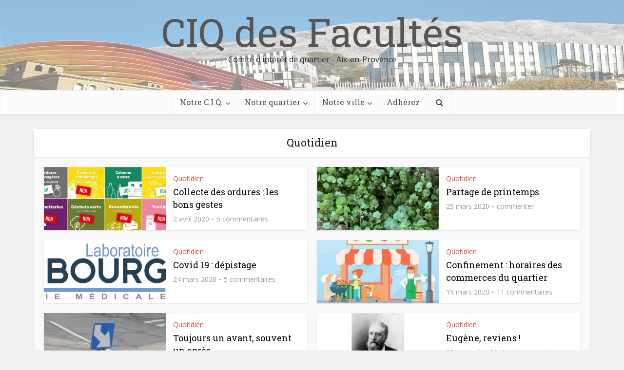

--- FILE ---
content_type: text/html; charset=UTF-8
request_url: https://www.ciqdesfacultes.com/category/quotidien/page/2/
body_size: 17787
content:
<!DOCTYPE html>
<html lang="fr-FR" class="no-js no-svg">

<head>

<meta http-equiv="Content-Type" content="text/html; charset=UTF-8" />
<meta name="viewport" content="user-scalable=yes, width=device-width, initial-scale=1.0, maximum-scale=1, minimum-scale=1">
<link rel="profile" href="https://gmpg.org/xfn/11" />

<title>Quotidien &#8211; Page 2 &#8211; CIQ des Facultés</title>
<meta name='robots' content='max-image-preview:large' />
	<style>img:is([sizes="auto" i], [sizes^="auto," i]) { contain-intrinsic-size: 3000px 1500px }</style>
	<link rel='dns-prefetch' href='//secure.gravatar.com' />
<link rel='dns-prefetch' href='//www.ciqdesfacultes.com' />
<link rel='dns-prefetch' href='//stats.wp.com' />
<link rel='dns-prefetch' href='//fonts.googleapis.com' />
<link rel='dns-prefetch' href='//v0.wordpress.com' />
<link rel='dns-prefetch' href='//c0.wp.com' />
<link rel="alternate" type="application/rss+xml" title="CIQ des Facultés &raquo; Flux" href="https://www.ciqdesfacultes.com/feed/" />
<link rel="alternate" type="application/rss+xml" title="CIQ des Facultés &raquo; Flux des commentaires" href="https://www.ciqdesfacultes.com/comments/feed/" />
<link rel="alternate" type="application/rss+xml" title="CIQ des Facultés &raquo; Flux de la catégorie Quotidien" href="https://www.ciqdesfacultes.com/category/quotidien/feed/" />
<script type="text/javascript">
/* <![CDATA[ */
window._wpemojiSettings = {"baseUrl":"https:\/\/s.w.org\/images\/core\/emoji\/16.0.1\/72x72\/","ext":".png","svgUrl":"https:\/\/s.w.org\/images\/core\/emoji\/16.0.1\/svg\/","svgExt":".svg","source":{"wpemoji":"https:\/\/www.ciqdesfacultes.com\/wp-includes\/js\/wp-emoji.js?ver=6.8.3","twemoji":"https:\/\/www.ciqdesfacultes.com\/wp-includes\/js\/twemoji.js?ver=6.8.3"}};
/**
 * @output wp-includes/js/wp-emoji-loader.js
 */

/**
 * Emoji Settings as exported in PHP via _print_emoji_detection_script().
 * @typedef WPEmojiSettings
 * @type {object}
 * @property {?object} source
 * @property {?string} source.concatemoji
 * @property {?string} source.twemoji
 * @property {?string} source.wpemoji
 * @property {?boolean} DOMReady
 * @property {?Function} readyCallback
 */

/**
 * Support tests.
 * @typedef SupportTests
 * @type {object}
 * @property {?boolean} flag
 * @property {?boolean} emoji
 */

/**
 * IIFE to detect emoji support and load Twemoji if needed.
 *
 * @param {Window} window
 * @param {Document} document
 * @param {WPEmojiSettings} settings
 */
( function wpEmojiLoader( window, document, settings ) {
	if ( typeof Promise === 'undefined' ) {
		return;
	}

	var sessionStorageKey = 'wpEmojiSettingsSupports';
	var tests = [ 'flag', 'emoji' ];

	/**
	 * Checks whether the browser supports offloading to a Worker.
	 *
	 * @since 6.3.0
	 *
	 * @private
	 *
	 * @returns {boolean}
	 */
	function supportsWorkerOffloading() {
		return (
			typeof Worker !== 'undefined' &&
			typeof OffscreenCanvas !== 'undefined' &&
			typeof URL !== 'undefined' &&
			URL.createObjectURL &&
			typeof Blob !== 'undefined'
		);
	}

	/**
	 * @typedef SessionSupportTests
	 * @type {object}
	 * @property {number} timestamp
	 * @property {SupportTests} supportTests
	 */

	/**
	 * Get support tests from session.
	 *
	 * @since 6.3.0
	 *
	 * @private
	 *
	 * @returns {?SupportTests} Support tests, or null if not set or older than 1 week.
	 */
	function getSessionSupportTests() {
		try {
			/** @type {SessionSupportTests} */
			var item = JSON.parse(
				sessionStorage.getItem( sessionStorageKey )
			);
			if (
				typeof item === 'object' &&
				typeof item.timestamp === 'number' &&
				new Date().valueOf() < item.timestamp + 604800 && // Note: Number is a week in seconds.
				typeof item.supportTests === 'object'
			) {
				return item.supportTests;
			}
		} catch ( e ) {}
		return null;
	}

	/**
	 * Persist the supports in session storage.
	 *
	 * @since 6.3.0
	 *
	 * @private
	 *
	 * @param {SupportTests} supportTests Support tests.
	 */
	function setSessionSupportTests( supportTests ) {
		try {
			/** @type {SessionSupportTests} */
			var item = {
				supportTests: supportTests,
				timestamp: new Date().valueOf()
			};

			sessionStorage.setItem(
				sessionStorageKey,
				JSON.stringify( item )
			);
		} catch ( e ) {}
	}

	/**
	 * Checks if two sets of Emoji characters render the same visually.
	 *
	 * This is used to determine if the browser is rendering an emoji with multiple data points
	 * correctly. set1 is the emoji in the correct form, using a zero-width joiner. set2 is the emoji
	 * in the incorrect form, using a zero-width space. If the two sets render the same, then the browser
	 * does not support the emoji correctly.
	 *
	 * This function may be serialized to run in a Worker. Therefore, it cannot refer to variables from the containing
	 * scope. Everything must be passed by parameters.
	 *
	 * @since 4.9.0
	 *
	 * @private
	 *
	 * @param {CanvasRenderingContext2D} context 2D Context.
	 * @param {string} set1 Set of Emoji to test.
	 * @param {string} set2 Set of Emoji to test.
	 *
	 * @return {boolean} True if the two sets render the same.
	 */
	function emojiSetsRenderIdentically( context, set1, set2 ) {
		// Cleanup from previous test.
		context.clearRect( 0, 0, context.canvas.width, context.canvas.height );
		context.fillText( set1, 0, 0 );
		var rendered1 = new Uint32Array(
			context.getImageData(
				0,
				0,
				context.canvas.width,
				context.canvas.height
			).data
		);

		// Cleanup from previous test.
		context.clearRect( 0, 0, context.canvas.width, context.canvas.height );
		context.fillText( set2, 0, 0 );
		var rendered2 = new Uint32Array(
			context.getImageData(
				0,
				0,
				context.canvas.width,
				context.canvas.height
			).data
		);

		return rendered1.every( function ( rendered2Data, index ) {
			return rendered2Data === rendered2[ index ];
		} );
	}

	/**
	 * Checks if the center point of a single emoji is empty.
	 *
	 * This is used to determine if the browser is rendering an emoji with a single data point
	 * correctly. The center point of an incorrectly rendered emoji will be empty. A correctly
	 * rendered emoji will have a non-zero value at the center point.
	 *
	 * This function may be serialized to run in a Worker. Therefore, it cannot refer to variables from the containing
	 * scope. Everything must be passed by parameters.
	 *
	 * @since 6.8.2
	 *
	 * @private
	 *
	 * @param {CanvasRenderingContext2D} context 2D Context.
	 * @param {string} emoji Emoji to test.
	 *
	 * @return {boolean} True if the center point is empty.
	 */
	function emojiRendersEmptyCenterPoint( context, emoji ) {
		// Cleanup from previous test.
		context.clearRect( 0, 0, context.canvas.width, context.canvas.height );
		context.fillText( emoji, 0, 0 );

		// Test if the center point (16, 16) is empty (0,0,0,0).
		var centerPoint = context.getImageData(16, 16, 1, 1);
		for ( var i = 0; i < centerPoint.data.length; i++ ) {
			if ( centerPoint.data[ i ] !== 0 ) {
				// Stop checking the moment it's known not to be empty.
				return false;
			}
		}

		return true;
	}

	/**
	 * Determines if the browser properly renders Emoji that Twemoji can supplement.
	 *
	 * This function may be serialized to run in a Worker. Therefore, it cannot refer to variables from the containing
	 * scope. Everything must be passed by parameters.
	 *
	 * @since 4.2.0
	 *
	 * @private
	 *
	 * @param {CanvasRenderingContext2D} context 2D Context.
	 * @param {string} type Whether to test for support of "flag" or "emoji".
	 * @param {Function} emojiSetsRenderIdentically Reference to emojiSetsRenderIdentically function, needed due to minification.
	 * @param {Function} emojiRendersEmptyCenterPoint Reference to emojiRendersEmptyCenterPoint function, needed due to minification.
	 *
	 * @return {boolean} True if the browser can render emoji, false if it cannot.
	 */
	function browserSupportsEmoji( context, type, emojiSetsRenderIdentically, emojiRendersEmptyCenterPoint ) {
		var isIdentical;

		switch ( type ) {
			case 'flag':
				/*
				 * Test for Transgender flag compatibility. Added in Unicode 13.
				 *
				 * To test for support, we try to render it, and compare the rendering to how it would look if
				 * the browser doesn't render it correctly (white flag emoji + transgender symbol).
				 */
				isIdentical = emojiSetsRenderIdentically(
					context,
					'\uD83C\uDFF3\uFE0F\u200D\u26A7\uFE0F', // as a zero-width joiner sequence
					'\uD83C\uDFF3\uFE0F\u200B\u26A7\uFE0F' // separated by a zero-width space
				);

				if ( isIdentical ) {
					return false;
				}

				/*
				 * Test for Sark flag compatibility. This is the least supported of the letter locale flags,
				 * so gives us an easy test for full support.
				 *
				 * To test for support, we try to render it, and compare the rendering to how it would look if
				 * the browser doesn't render it correctly ([C] + [Q]).
				 */
				isIdentical = emojiSetsRenderIdentically(
					context,
					'\uD83C\uDDE8\uD83C\uDDF6', // as the sequence of two code points
					'\uD83C\uDDE8\u200B\uD83C\uDDF6' // as the two code points separated by a zero-width space
				);

				if ( isIdentical ) {
					return false;
				}

				/*
				 * Test for English flag compatibility. England is a country in the United Kingdom, it
				 * does not have a two letter locale code but rather a five letter sub-division code.
				 *
				 * To test for support, we try to render it, and compare the rendering to how it would look if
				 * the browser doesn't render it correctly (black flag emoji + [G] + [B] + [E] + [N] + [G]).
				 */
				isIdentical = emojiSetsRenderIdentically(
					context,
					// as the flag sequence
					'\uD83C\uDFF4\uDB40\uDC67\uDB40\uDC62\uDB40\uDC65\uDB40\uDC6E\uDB40\uDC67\uDB40\uDC7F',
					// with each code point separated by a zero-width space
					'\uD83C\uDFF4\u200B\uDB40\uDC67\u200B\uDB40\uDC62\u200B\uDB40\uDC65\u200B\uDB40\uDC6E\u200B\uDB40\uDC67\u200B\uDB40\uDC7F'
				);

				return ! isIdentical;
			case 'emoji':
				/*
				 * Does Emoji 16.0 cause the browser to go splat?
				 *
				 * To test for Emoji 16.0 support, try to render a new emoji: Splatter.
				 *
				 * The splatter emoji is a single code point emoji. Testing for browser support
				 * required testing the center point of the emoji to see if it is empty.
				 *
				 * 0xD83E 0xDEDF (\uD83E\uDEDF) == 🫟 Splatter.
				 *
				 * When updating this test, please ensure that the emoji is either a single code point
				 * or switch to using the emojiSetsRenderIdentically function and testing with a zero-width
				 * joiner vs a zero-width space.
				 */
				var notSupported = emojiRendersEmptyCenterPoint( context, '\uD83E\uDEDF' );
				return ! notSupported;
		}

		return false;
	}

	/**
	 * Checks emoji support tests.
	 *
	 * This function may be serialized to run in a Worker. Therefore, it cannot refer to variables from the containing
	 * scope. Everything must be passed by parameters.
	 *
	 * @since 6.3.0
	 *
	 * @private
	 *
	 * @param {string[]} tests Tests.
	 * @param {Function} browserSupportsEmoji Reference to browserSupportsEmoji function, needed due to minification.
	 * @param {Function} emojiSetsRenderIdentically Reference to emojiSetsRenderIdentically function, needed due to minification.
	 * @param {Function} emojiRendersEmptyCenterPoint Reference to emojiRendersEmptyCenterPoint function, needed due to minification.
	 *
	 * @return {SupportTests} Support tests.
	 */
	function testEmojiSupports( tests, browserSupportsEmoji, emojiSetsRenderIdentically, emojiRendersEmptyCenterPoint ) {
		var canvas;
		if (
			typeof WorkerGlobalScope !== 'undefined' &&
			self instanceof WorkerGlobalScope
		) {
			canvas = new OffscreenCanvas( 300, 150 ); // Dimensions are default for HTMLCanvasElement.
		} else {
			canvas = document.createElement( 'canvas' );
		}

		var context = canvas.getContext( '2d', { willReadFrequently: true } );

		/*
		 * Chrome on OS X added native emoji rendering in M41. Unfortunately,
		 * it doesn't work when the font is bolder than 500 weight. So, we
		 * check for bold rendering support to avoid invisible emoji in Chrome.
		 */
		context.textBaseline = 'top';
		context.font = '600 32px Arial';

		var supports = {};
		tests.forEach( function ( test ) {
			supports[ test ] = browserSupportsEmoji( context, test, emojiSetsRenderIdentically, emojiRendersEmptyCenterPoint );
		} );
		return supports;
	}

	/**
	 * Adds a script to the head of the document.
	 *
	 * @ignore
	 *
	 * @since 4.2.0
	 *
	 * @param {string} src The url where the script is located.
	 *
	 * @return {void}
	 */
	function addScript( src ) {
		var script = document.createElement( 'script' );
		script.src = src;
		script.defer = true;
		document.head.appendChild( script );
	}

	settings.supports = {
		everything: true,
		everythingExceptFlag: true
	};

	// Create a promise for DOMContentLoaded since the worker logic may finish after the event has fired.
	var domReadyPromise = new Promise( function ( resolve ) {
		document.addEventListener( 'DOMContentLoaded', resolve, {
			once: true
		} );
	} );

	// Obtain the emoji support from the browser, asynchronously when possible.
	new Promise( function ( resolve ) {
		var supportTests = getSessionSupportTests();
		if ( supportTests ) {
			resolve( supportTests );
			return;
		}

		if ( supportsWorkerOffloading() ) {
			try {
				// Note that the functions are being passed as arguments due to minification.
				var workerScript =
					'postMessage(' +
					testEmojiSupports.toString() +
					'(' +
					[
						JSON.stringify( tests ),
						browserSupportsEmoji.toString(),
						emojiSetsRenderIdentically.toString(),
						emojiRendersEmptyCenterPoint.toString()
					].join( ',' ) +
					'));';
				var blob = new Blob( [ workerScript ], {
					type: 'text/javascript'
				} );
				var worker = new Worker( URL.createObjectURL( blob ), { name: 'wpTestEmojiSupports' } );
				worker.onmessage = function ( event ) {
					supportTests = event.data;
					setSessionSupportTests( supportTests );
					worker.terminate();
					resolve( supportTests );
				};
				return;
			} catch ( e ) {}
		}

		supportTests = testEmojiSupports( tests, browserSupportsEmoji, emojiSetsRenderIdentically, emojiRendersEmptyCenterPoint );
		setSessionSupportTests( supportTests );
		resolve( supportTests );
	} )
		// Once the browser emoji support has been obtained from the session, finalize the settings.
		.then( function ( supportTests ) {
			/*
			 * Tests the browser support for flag emojis and other emojis, and adjusts the
			 * support settings accordingly.
			 */
			for ( var test in supportTests ) {
				settings.supports[ test ] = supportTests[ test ];

				settings.supports.everything =
					settings.supports.everything && settings.supports[ test ];

				if ( 'flag' !== test ) {
					settings.supports.everythingExceptFlag =
						settings.supports.everythingExceptFlag &&
						settings.supports[ test ];
				}
			}

			settings.supports.everythingExceptFlag =
				settings.supports.everythingExceptFlag &&
				! settings.supports.flag;

			// Sets DOMReady to false and assigns a ready function to settings.
			settings.DOMReady = false;
			settings.readyCallback = function () {
				settings.DOMReady = true;
			};
		} )
		.then( function () {
			return domReadyPromise;
		} )
		.then( function () {
			// When the browser can not render everything we need to load a polyfill.
			if ( ! settings.supports.everything ) {
				settings.readyCallback();

				var src = settings.source || {};

				if ( src.concatemoji ) {
					addScript( src.concatemoji );
				} else if ( src.wpemoji && src.twemoji ) {
					addScript( src.twemoji );
					addScript( src.wpemoji );
				}
			}
		} );
} )( window, document, window._wpemojiSettings );

/* ]]> */
</script>
<style id='wp-emoji-styles-inline-css' type='text/css'>

	img.wp-smiley, img.emoji {
		display: inline !important;
		border: none !important;
		box-shadow: none !important;
		height: 1em !important;
		width: 1em !important;
		margin: 0 0.07em !important;
		vertical-align: -0.1em !important;
		background: none !important;
		padding: 0 !important;
	}
</style>
<link rel='stylesheet' id='wp-block-library-css' href='https://c0.wp.com/c/6.8.3/wp-includes/css/dist/block-library/style.css' type='text/css' media='all' />
<style id='wp-block-library-inline-css' type='text/css'>
.has-text-align-justify{text-align:justify;}
</style>
<style id='classic-theme-styles-inline-css' type='text/css'>
/**
 * These rules are needed for backwards compatibility.
 * They should match the button element rules in the base theme.json file.
 */
.wp-block-button__link {
	color: #ffffff;
	background-color: #32373c;
	border-radius: 9999px; /* 100% causes an oval, but any explicit but really high value retains the pill shape. */

	/* This needs a low specificity so it won't override the rules from the button element if defined in theme.json. */
	box-shadow: none;
	text-decoration: none;

	/* The extra 2px are added to size solids the same as the outline versions.*/
	padding: calc(0.667em + 2px) calc(1.333em + 2px);

	font-size: 1.125em;
}

.wp-block-file__button {
	background: #32373c;
	color: #ffffff;
	text-decoration: none;
}

</style>
<link rel='stylesheet' id='mediaelement-css' href='https://c0.wp.com/c/6.8.3/wp-includes/js/mediaelement/mediaelementplayer-legacy.min.css' type='text/css' media='all' />
<link rel='stylesheet' id='wp-mediaelement-css' href='https://c0.wp.com/c/6.8.3/wp-includes/js/mediaelement/wp-mediaelement.css' type='text/css' media='all' />
<style id='global-styles-inline-css' type='text/css'>
:root{--wp--preset--aspect-ratio--square: 1;--wp--preset--aspect-ratio--4-3: 4/3;--wp--preset--aspect-ratio--3-4: 3/4;--wp--preset--aspect-ratio--3-2: 3/2;--wp--preset--aspect-ratio--2-3: 2/3;--wp--preset--aspect-ratio--16-9: 16/9;--wp--preset--aspect-ratio--9-16: 9/16;--wp--preset--color--black: #000000;--wp--preset--color--cyan-bluish-gray: #abb8c3;--wp--preset--color--white: #ffffff;--wp--preset--color--pale-pink: #f78da7;--wp--preset--color--vivid-red: #cf2e2e;--wp--preset--color--luminous-vivid-orange: #ff6900;--wp--preset--color--luminous-vivid-amber: #fcb900;--wp--preset--color--light-green-cyan: #7bdcb5;--wp--preset--color--vivid-green-cyan: #00d084;--wp--preset--color--pale-cyan-blue: #8ed1fc;--wp--preset--color--vivid-cyan-blue: #0693e3;--wp--preset--color--vivid-purple: #9b51e0;--wp--preset--color--vce-acc: #cf4d35;--wp--preset--color--vce-meta: #9b9b9b;--wp--preset--color--vce-txt: #444444;--wp--preset--color--vce-bg: #ffffff;--wp--preset--color--vce-cat-0: ;--wp--preset--color--vce-cat-46: #ca85ca;--wp--preset--color--vce-cat-41: #ca85ca;--wp--preset--color--vce-cat-43: #61c436;--wp--preset--color--vce-cat-44: #f4b23f;--wp--preset--color--vce-cat-40: #46c49c;--wp--preset--color--vce-cat-47: #607ec7;--wp--preset--color--vce-cat-42: #607ec7;--wp--preset--color--vce-cat-49: #f4b23f;--wp--preset--gradient--vivid-cyan-blue-to-vivid-purple: linear-gradient(135deg,rgba(6,147,227,1) 0%,rgb(155,81,224) 100%);--wp--preset--gradient--light-green-cyan-to-vivid-green-cyan: linear-gradient(135deg,rgb(122,220,180) 0%,rgb(0,208,130) 100%);--wp--preset--gradient--luminous-vivid-amber-to-luminous-vivid-orange: linear-gradient(135deg,rgba(252,185,0,1) 0%,rgba(255,105,0,1) 100%);--wp--preset--gradient--luminous-vivid-orange-to-vivid-red: linear-gradient(135deg,rgba(255,105,0,1) 0%,rgb(207,46,46) 100%);--wp--preset--gradient--very-light-gray-to-cyan-bluish-gray: linear-gradient(135deg,rgb(238,238,238) 0%,rgb(169,184,195) 100%);--wp--preset--gradient--cool-to-warm-spectrum: linear-gradient(135deg,rgb(74,234,220) 0%,rgb(151,120,209) 20%,rgb(207,42,186) 40%,rgb(238,44,130) 60%,rgb(251,105,98) 80%,rgb(254,248,76) 100%);--wp--preset--gradient--blush-light-purple: linear-gradient(135deg,rgb(255,206,236) 0%,rgb(152,150,240) 100%);--wp--preset--gradient--blush-bordeaux: linear-gradient(135deg,rgb(254,205,165) 0%,rgb(254,45,45) 50%,rgb(107,0,62) 100%);--wp--preset--gradient--luminous-dusk: linear-gradient(135deg,rgb(255,203,112) 0%,rgb(199,81,192) 50%,rgb(65,88,208) 100%);--wp--preset--gradient--pale-ocean: linear-gradient(135deg,rgb(255,245,203) 0%,rgb(182,227,212) 50%,rgb(51,167,181) 100%);--wp--preset--gradient--electric-grass: linear-gradient(135deg,rgb(202,248,128) 0%,rgb(113,206,126) 100%);--wp--preset--gradient--midnight: linear-gradient(135deg,rgb(2,3,129) 0%,rgb(40,116,252) 100%);--wp--preset--font-size--small: 13px;--wp--preset--font-size--medium: 20px;--wp--preset--font-size--large: 21px;--wp--preset--font-size--x-large: 42px;--wp--preset--font-size--normal: 16px;--wp--preset--font-size--huge: 28px;--wp--preset--spacing--20: 0.44rem;--wp--preset--spacing--30: 0.67rem;--wp--preset--spacing--40: 1rem;--wp--preset--spacing--50: 1.5rem;--wp--preset--spacing--60: 2.25rem;--wp--preset--spacing--70: 3.38rem;--wp--preset--spacing--80: 5.06rem;--wp--preset--shadow--natural: 6px 6px 9px rgba(0, 0, 0, 0.2);--wp--preset--shadow--deep: 12px 12px 50px rgba(0, 0, 0, 0.4);--wp--preset--shadow--sharp: 6px 6px 0px rgba(0, 0, 0, 0.2);--wp--preset--shadow--outlined: 6px 6px 0px -3px rgba(255, 255, 255, 1), 6px 6px rgba(0, 0, 0, 1);--wp--preset--shadow--crisp: 6px 6px 0px rgba(0, 0, 0, 1);}:where(.is-layout-flex){gap: 0.5em;}:where(.is-layout-grid){gap: 0.5em;}body .is-layout-flex{display: flex;}.is-layout-flex{flex-wrap: wrap;align-items: center;}.is-layout-flex > :is(*, div){margin: 0;}body .is-layout-grid{display: grid;}.is-layout-grid > :is(*, div){margin: 0;}:where(.wp-block-columns.is-layout-flex){gap: 2em;}:where(.wp-block-columns.is-layout-grid){gap: 2em;}:where(.wp-block-post-template.is-layout-flex){gap: 1.25em;}:where(.wp-block-post-template.is-layout-grid){gap: 1.25em;}.has-black-color{color: var(--wp--preset--color--black) !important;}.has-cyan-bluish-gray-color{color: var(--wp--preset--color--cyan-bluish-gray) !important;}.has-white-color{color: var(--wp--preset--color--white) !important;}.has-pale-pink-color{color: var(--wp--preset--color--pale-pink) !important;}.has-vivid-red-color{color: var(--wp--preset--color--vivid-red) !important;}.has-luminous-vivid-orange-color{color: var(--wp--preset--color--luminous-vivid-orange) !important;}.has-luminous-vivid-amber-color{color: var(--wp--preset--color--luminous-vivid-amber) !important;}.has-light-green-cyan-color{color: var(--wp--preset--color--light-green-cyan) !important;}.has-vivid-green-cyan-color{color: var(--wp--preset--color--vivid-green-cyan) !important;}.has-pale-cyan-blue-color{color: var(--wp--preset--color--pale-cyan-blue) !important;}.has-vivid-cyan-blue-color{color: var(--wp--preset--color--vivid-cyan-blue) !important;}.has-vivid-purple-color{color: var(--wp--preset--color--vivid-purple) !important;}.has-black-background-color{background-color: var(--wp--preset--color--black) !important;}.has-cyan-bluish-gray-background-color{background-color: var(--wp--preset--color--cyan-bluish-gray) !important;}.has-white-background-color{background-color: var(--wp--preset--color--white) !important;}.has-pale-pink-background-color{background-color: var(--wp--preset--color--pale-pink) !important;}.has-vivid-red-background-color{background-color: var(--wp--preset--color--vivid-red) !important;}.has-luminous-vivid-orange-background-color{background-color: var(--wp--preset--color--luminous-vivid-orange) !important;}.has-luminous-vivid-amber-background-color{background-color: var(--wp--preset--color--luminous-vivid-amber) !important;}.has-light-green-cyan-background-color{background-color: var(--wp--preset--color--light-green-cyan) !important;}.has-vivid-green-cyan-background-color{background-color: var(--wp--preset--color--vivid-green-cyan) !important;}.has-pale-cyan-blue-background-color{background-color: var(--wp--preset--color--pale-cyan-blue) !important;}.has-vivid-cyan-blue-background-color{background-color: var(--wp--preset--color--vivid-cyan-blue) !important;}.has-vivid-purple-background-color{background-color: var(--wp--preset--color--vivid-purple) !important;}.has-black-border-color{border-color: var(--wp--preset--color--black) !important;}.has-cyan-bluish-gray-border-color{border-color: var(--wp--preset--color--cyan-bluish-gray) !important;}.has-white-border-color{border-color: var(--wp--preset--color--white) !important;}.has-pale-pink-border-color{border-color: var(--wp--preset--color--pale-pink) !important;}.has-vivid-red-border-color{border-color: var(--wp--preset--color--vivid-red) !important;}.has-luminous-vivid-orange-border-color{border-color: var(--wp--preset--color--luminous-vivid-orange) !important;}.has-luminous-vivid-amber-border-color{border-color: var(--wp--preset--color--luminous-vivid-amber) !important;}.has-light-green-cyan-border-color{border-color: var(--wp--preset--color--light-green-cyan) !important;}.has-vivid-green-cyan-border-color{border-color: var(--wp--preset--color--vivid-green-cyan) !important;}.has-pale-cyan-blue-border-color{border-color: var(--wp--preset--color--pale-cyan-blue) !important;}.has-vivid-cyan-blue-border-color{border-color: var(--wp--preset--color--vivid-cyan-blue) !important;}.has-vivid-purple-border-color{border-color: var(--wp--preset--color--vivid-purple) !important;}.has-vivid-cyan-blue-to-vivid-purple-gradient-background{background: var(--wp--preset--gradient--vivid-cyan-blue-to-vivid-purple) !important;}.has-light-green-cyan-to-vivid-green-cyan-gradient-background{background: var(--wp--preset--gradient--light-green-cyan-to-vivid-green-cyan) !important;}.has-luminous-vivid-amber-to-luminous-vivid-orange-gradient-background{background: var(--wp--preset--gradient--luminous-vivid-amber-to-luminous-vivid-orange) !important;}.has-luminous-vivid-orange-to-vivid-red-gradient-background{background: var(--wp--preset--gradient--luminous-vivid-orange-to-vivid-red) !important;}.has-very-light-gray-to-cyan-bluish-gray-gradient-background{background: var(--wp--preset--gradient--very-light-gray-to-cyan-bluish-gray) !important;}.has-cool-to-warm-spectrum-gradient-background{background: var(--wp--preset--gradient--cool-to-warm-spectrum) !important;}.has-blush-light-purple-gradient-background{background: var(--wp--preset--gradient--blush-light-purple) !important;}.has-blush-bordeaux-gradient-background{background: var(--wp--preset--gradient--blush-bordeaux) !important;}.has-luminous-dusk-gradient-background{background: var(--wp--preset--gradient--luminous-dusk) !important;}.has-pale-ocean-gradient-background{background: var(--wp--preset--gradient--pale-ocean) !important;}.has-electric-grass-gradient-background{background: var(--wp--preset--gradient--electric-grass) !important;}.has-midnight-gradient-background{background: var(--wp--preset--gradient--midnight) !important;}.has-small-font-size{font-size: var(--wp--preset--font-size--small) !important;}.has-medium-font-size{font-size: var(--wp--preset--font-size--medium) !important;}.has-large-font-size{font-size: var(--wp--preset--font-size--large) !important;}.has-x-large-font-size{font-size: var(--wp--preset--font-size--x-large) !important;}
:where(.wp-block-post-template.is-layout-flex){gap: 1.25em;}:where(.wp-block-post-template.is-layout-grid){gap: 1.25em;}
:where(.wp-block-columns.is-layout-flex){gap: 2em;}:where(.wp-block-columns.is-layout-grid){gap: 2em;}
:root :where(.wp-block-pullquote){font-size: 1.5em;line-height: 1.6;}
</style>
<link rel='stylesheet' id='vce-fonts-css' href='https://fonts.googleapis.com/css2?family=Open%20Sans:wght@400&#038;family=Roboto%20Slab:wght@400' type='text/css' media='all' />
<link rel='stylesheet' id='vce-style-css' href='https://www.ciqdesfacultes.com/wp-content/themes/voice/assets/css/min.css?ver=3.0.2' type='text/css' media='all' />
<style id='vce-style-inline-css' type='text/css'>
body, button, input, select, textarea {font-size: 1.6rem;}.vce-single .entry-headline p{font-size: 2.2rem;}.main-navigation a{font-size: 1.6rem;}.sidebar .widget-title{font-size: 1.8rem;}.sidebar .widget, .vce-lay-c .entry-content, .vce-lay-h .entry-content {font-size: 1.4rem;}.vce-featured-link-article{font-size: 5.2rem;}.vce-featured-grid-big.vce-featured-grid .vce-featured-link-article{font-size: 3.4rem;}.vce-featured-grid .vce-featured-link-article{font-size: 2.2rem;}h1 { font-size: 4.5rem; }h2 { font-size: 4.0rem; }h3 { font-size: 3.5rem; }h4 { font-size: 2.5rem; }h5 { font-size: 2.0rem; }h6 { font-size: 1.8rem; }.comment-reply-title, .main-box-title{font-size: 2.2rem;}h1.entry-title{font-size: 4.5rem;}.vce-lay-a .entry-title a{font-size: 3.4rem;}.vce-lay-b .entry-title{font-size: 2.4rem;}.vce-lay-c .entry-title, .vce-sid-none .vce-lay-c .entry-title{font-size: 2.2rem;}.vce-lay-d .entry-title{font-size: 1.5rem;}.vce-lay-e .entry-title{font-size: 1.4rem;}.vce-lay-f .entry-title{font-size: 1.4rem;}.vce-lay-g .entry-title a, .vce-lay-g .entry-title a:hover{font-size: 3.0rem;}.vce-lay-h .entry-title{font-size: 2.4rem;}.entry-meta div,.entry-meta div a,.vce-lay-g .meta-item,.vce-lay-c .meta-item{font-size: 1.4rem;}.vce-lay-d .meta-category a,.vce-lay-d .entry-meta div,.vce-lay-d .entry-meta div a,.vce-lay-e .entry-meta div,.vce-lay-e .entry-meta div a,.vce-lay-e .fn,.vce-lay-e .meta-item{font-size: 1.3rem;}body {background-color:#f0f0f0;}body,.mks_author_widget h3,.site-description,.meta-category a,textarea {font-family: 'Open Sans';font-weight: 400;}h1,h2,h3,h4,h5,h6,blockquote,.vce-post-link,.site-title,.site-title a,.main-box-title,.comment-reply-title,.entry-title a,.vce-single .entry-headline p,.vce-prev-next-link,.author-title,.mks_pullquote,.widget_rss ul li .rsswidget,#bbpress-forums .bbp-forum-title,#bbpress-forums .bbp-topic-permalink {font-family: 'Roboto Slab';font-weight: 400;}.main-navigation a,.sidr a{font-family: 'Roboto Slab';font-weight: 400;}.vce-single .entry-content,.vce-single .entry-headline,.vce-single .entry-footer,.vce-share-bar {width: 760px;}.vce-lay-a .lay-a-content{width: 760px;max-width: 760px;}.vce-page .entry-content,.vce-page .entry-title-page {width: 760px;}.vce-sid-none .vce-single .entry-content,.vce-sid-none .vce-single .entry-headline,.vce-sid-none .vce-single .entry-footer {width: 900px;}.vce-sid-none .vce-page .entry-content,.vce-sid-none .vce-page .entry-title-page,.error404 .entry-content {width: 900px;max-width: 900px;}body, button, input, select, textarea{color: #444444;}h1,h2,h3,h4,h5,h6,.entry-title a,.prev-next-nav a,#bbpress-forums .bbp-forum-title, #bbpress-forums .bbp-topic-permalink,.woocommerce ul.products li.product .price .amount{color: #000000;}a,.entry-title a:hover,.vce-prev-next-link:hover,.vce-author-links a:hover,.required,.error404 h4,.prev-next-nav a:hover,#bbpress-forums .bbp-forum-title:hover, #bbpress-forums .bbp-topic-permalink:hover,.woocommerce ul.products li.product h3:hover,.woocommerce ul.products li.product h3:hover mark,.main-box-title a:hover{color: #cf4d35;}.vce-square,.vce-main-content .mejs-controls .mejs-time-rail .mejs-time-current,button,input[type="button"],input[type="reset"],input[type="submit"],.vce-button,.pagination-wapper a,#vce-pagination .next.page-numbers,#vce-pagination .prev.page-numbers,#vce-pagination .page-numbers,#vce-pagination .page-numbers.current,.vce-link-pages a,#vce-pagination a,.vce-load-more a,.vce-slider-pagination .owl-nav > div,.vce-mega-menu-posts-wrap .owl-nav > div,.comment-reply-link:hover,.vce-featured-section a,.vce-lay-g .vce-featured-info .meta-category a,.vce-404-menu a,.vce-post.sticky .meta-image:before,#vce-pagination .page-numbers:hover,#bbpress-forums .bbp-pagination .current,#bbpress-forums .bbp-pagination a:hover,.woocommerce #respond input#submit,.woocommerce a.button,.woocommerce button.button,.woocommerce input.button,.woocommerce ul.products li.product .added_to_cart,.woocommerce #respond input#submit:hover,.woocommerce a.button:hover,.woocommerce button.button:hover,.woocommerce input.button:hover,.woocommerce ul.products li.product .added_to_cart:hover,.woocommerce #respond input#submit.alt,.woocommerce a.button.alt,.woocommerce button.button.alt,.woocommerce input.button.alt,.woocommerce #respond input#submit.alt:hover, .woocommerce a.button.alt:hover, .woocommerce button.button.alt:hover, .woocommerce input.button.alt:hover,.woocommerce span.onsale,.woocommerce .widget_price_filter .ui-slider .ui-slider-range,.woocommerce .widget_price_filter .ui-slider .ui-slider-handle,.comments-holder .navigation .page-numbers.current,.vce-lay-a .vce-read-more:hover,.vce-lay-c .vce-read-more:hover,body div.wpforms-container-full .wpforms-form input[type=submit], body div.wpforms-container-full .wpforms-form button[type=submit], body div.wpforms-container-full .wpforms-form .wpforms-page-button,body div.wpforms-container-full .wpforms-form input[type=submit]:hover, body div.wpforms-container-full .wpforms-form button[type=submit]:hover, body div.wpforms-container-full .wpforms-form .wpforms-page-button:hover,.wp-block-search__button {background-color: #cf4d35;}#vce-pagination .page-numbers,.comments-holder .navigation .page-numbers{background: transparent;color: #cf4d35;border: 1px solid #cf4d35;}.comments-holder .navigation .page-numbers:hover{background: #cf4d35;border: 1px solid #cf4d35;}.bbp-pagination-links a{background: transparent;color: #cf4d35;border: 1px solid #cf4d35 !important;}#vce-pagination .page-numbers.current,.bbp-pagination-links span.current,.comments-holder .navigation .page-numbers.current{border: 1px solid #cf4d35;}.widget_categories .cat-item:before,.widget_categories .cat-item .count{background: #cf4d35;}.comment-reply-link,.vce-lay-a .vce-read-more,.vce-lay-c .vce-read-more{border: 1px solid #cf4d35;}.entry-meta div,.entry-meta-count,.entry-meta div a,.comment-metadata a,.meta-category span,.meta-author-wrapped,.wp-caption .wp-caption-text,.widget_rss .rss-date,.sidebar cite,.site-footer cite,.sidebar .vce-post-list .entry-meta div,.sidebar .vce-post-list .entry-meta div a,.sidebar .vce-post-list .fn,.sidebar .vce-post-list .fn a,.site-footer .vce-post-list .entry-meta div,.site-footer .vce-post-list .entry-meta div a,.site-footer .vce-post-list .fn,.site-footer .vce-post-list .fn a,#bbpress-forums .bbp-topic-started-by,#bbpress-forums .bbp-topic-started-in,#bbpress-forums .bbp-forum-info .bbp-forum-content,#bbpress-forums p.bbp-topic-meta,span.bbp-admin-links a,.bbp-reply-post-date,#bbpress-forums li.bbp-header,#bbpress-forums li.bbp-footer,.woocommerce .woocommerce-result-count,.woocommerce .product_meta{color: #9b9b9b;}.main-box-title, .comment-reply-title, .main-box-head{background: #ffffff;color: #232323;}.main-box-title a{color: #232323;}.sidebar .widget .widget-title a{color: #232323;}.main-box,.comment-respond,.prev-next-nav{background: #f9f9f9;}.vce-post,ul.comment-list > li.comment,.main-box-single,.ie8 .vce-single,#disqus_thread,.vce-author-card,.vce-author-card .vce-content-outside,.mks-bredcrumbs-container,ul.comment-list > li.pingback{background: #ffffff;}.mks_tabs.horizontal .mks_tab_nav_item.active{border-bottom: 1px solid #ffffff;}.mks_tabs.horizontal .mks_tab_item,.mks_tabs.vertical .mks_tab_nav_item.active,.mks_tabs.horizontal .mks_tab_nav_item.active{background: #ffffff;}.mks_tabs.vertical .mks_tab_nav_item.active{border-right: 1px solid #ffffff;}#vce-pagination,.vce-slider-pagination .owl-controls,.vce-content-outside,.comments-holder .navigation{background: #f3f3f3;}.sidebar .widget-title{background: #ffffff;color: #232323;}.sidebar .widget{background: #f9f9f9;}.sidebar .widget,.sidebar .widget li a,.sidebar .mks_author_widget h3 a,.sidebar .mks_author_widget h3,.sidebar .vce-search-form .vce-search-input,.sidebar .vce-search-form .vce-search-input:focus{color: #444444;}.sidebar .widget li a:hover,.sidebar .widget a,.widget_nav_menu li.menu-item-has-children:hover:after,.widget_pages li.page_item_has_children:hover:after{color: #cf4d35;}.sidebar .tagcloud a {border: 1px solid #cf4d35;}.sidebar .mks_author_link,.sidebar .tagcloud a:hover,.sidebar .mks_themeforest_widget .more,.sidebar button,.sidebar input[type="button"],.sidebar input[type="reset"],.sidebar input[type="submit"],.sidebar .vce-button,.sidebar .bbp_widget_login .button{background-color: #cf4d35;}.sidebar .mks_author_widget .mks_autor_link_wrap,.sidebar .mks_themeforest_widget .mks_read_more,.widget .meks-instagram-follow-link {background: #f3f3f3;}.sidebar #wp-calendar caption,.sidebar .recentcomments,.sidebar .post-date,.sidebar #wp-calendar tbody{color: rgba(68,68,68,0.7);}.site-footer{background: #373941;}.site-footer .widget-title{color: #ffffff;}.site-footer,.site-footer .widget,.site-footer .widget li a,.site-footer .mks_author_widget h3 a,.site-footer .mks_author_widget h3,.site-footer .vce-search-form .vce-search-input,.site-footer .vce-search-form .vce-search-input:focus{color: #f9f9f9;}.site-footer .widget li a:hover,.site-footer .widget a,.site-info a{color: #cf4d35;}.site-footer .tagcloud a {border: 1px solid #cf4d35;}.site-footer .mks_author_link,.site-footer .mks_themeforest_widget .more,.site-footer button,.site-footer input[type="button"],.site-footer input[type="reset"],.site-footer input[type="submit"],.site-footer .vce-button,.site-footer .tagcloud a:hover{background-color: #cf4d35;}.site-footer #wp-calendar caption,.site-footer .recentcomments,.site-footer .post-date,.site-footer #wp-calendar tbody,.site-footer .site-info{color: rgba(249,249,249,0.7);}.top-header,.top-nav-menu li .sub-menu{background: #3a3a3a;}.top-header,.top-header a{color: #ffffff;}.top-header .vce-search-form .vce-search-input,.top-header .vce-search-input:focus,.top-header .vce-search-submit{color: #ffffff;}.top-header .vce-search-form .vce-search-input::-webkit-input-placeholder { color: #ffffff;}.top-header .vce-search-form .vce-search-input:-moz-placeholder { color: #ffffff;}.top-header .vce-search-form .vce-search-input::-moz-placeholder { color: #ffffff;}.top-header .vce-search-form .vce-search-input:-ms-input-placeholder { color: #ffffff;}.header-1-wrapper{height: 185px;padding-top: 25px;}.header-2-wrapper,.header-3-wrapper{height: 185px;}.header-2-wrapper .site-branding,.header-3-wrapper .site-branding{top: 25px;left: 0px;}.site-title a, .site-title a:hover{color: #565656;}.site-description{color: #303030;}.main-header{background-color: #ffffff;}.header-bottom-wrapper{background: #fcfcfc;}.vce-header-ads{margin: 47px 0;}.header-3-wrapper .nav-menu > li > a{padding: 82px 15px;}.header-sticky,.sidr{background: rgba(252,252,252,0.95);}.ie8 .header-sticky{background: #ffffff;}.main-navigation a,.nav-menu .vce-mega-menu > .sub-menu > li > a,.sidr li a,.vce-menu-parent{color: #4a4a4a;}.nav-menu > li:hover > a,.nav-menu > .current_page_item > a,.nav-menu > .current-menu-item > a,.nav-menu > .current-menu-ancestor > a,.main-navigation a.vce-item-selected,.main-navigation ul ul li:hover > a,.nav-menu ul .current-menu-item a,.nav-menu ul .current_page_item a,.vce-menu-parent:hover,.sidr li a:hover,.sidr li.sidr-class-current_page_item > a,.main-navigation li.current-menu-item.fa:before,.vce-responsive-nav{color: #cf4d35;}#sidr-id-vce_main_navigation_menu .soc-nav-menu li a:hover {color: #ffffff;}.nav-menu > li:hover > a,.nav-menu > .current_page_item > a,.nav-menu > .current-menu-item > a,.nav-menu > .current-menu-ancestor > a,.main-navigation a.vce-item-selected,.main-navigation ul ul,.header-sticky .nav-menu > .current_page_item:hover > a,.header-sticky .nav-menu > .current-menu-item:hover > a,.header-sticky .nav-menu > .current-menu-ancestor:hover > a,.header-sticky .main-navigation a.vce-item-selected:hover{background-color: #ffffff;}.search-header-wrap ul {border-top: 2px solid #cf4d35;}.vce-cart-icon a.vce-custom-cart span,.sidr-class-vce-custom-cart .sidr-class-vce-cart-count {background: #cf4d35;font-family: 'Open Sans';}.vce-border-top .main-box-title{border-top: 2px solid #cf4d35;}.tagcloud a:hover,.sidebar .widget .mks_author_link,.sidebar .widget.mks_themeforest_widget .more,.site-footer .widget .mks_author_link,.site-footer .widget.mks_themeforest_widget .more,.vce-lay-g .entry-meta div,.vce-lay-g .fn,.vce-lay-g .fn a{color: #FFF;}.vce-featured-header .vce-featured-header-background{opacity: 0.5}.vce-featured-grid .vce-featured-header-background,.vce-post-big .vce-post-img:after,.vce-post-slider .vce-post-img:after{opacity: 0.5}.vce-featured-grid .owl-item:hover .vce-grid-text .vce-featured-header-background,.vce-post-big li:hover .vce-post-img:after,.vce-post-slider li:hover .vce-post-img:after {opacity: 0.8}.vce-featured-grid.vce-featured-grid-big .vce-featured-header-background,.vce-post-big .vce-post-img:after,.vce-post-slider .vce-post-img:after{opacity: 0.5}.vce-featured-grid.vce-featured-grid-big .owl-item:hover .vce-grid-text .vce-featured-header-background,.vce-post-big li:hover .vce-post-img:after,.vce-post-slider li:hover .vce-post-img:after {opacity: 0.8}#back-top {background: #323232}.sidr input[type=text]{background: rgba(74,74,74,0.1);color: rgba(74,74,74,0.5);}.is-style-solid-color{background-color: #cf4d35;color: #ffffff;}.wp-block-image figcaption{color: #9b9b9b;}.wp-block-cover .wp-block-cover-image-text, .wp-block-cover .wp-block-cover-text, .wp-block-cover h2, .wp-block-cover-image .wp-block-cover-image-text, .wp-block-cover-image .wp-block-cover-text, .wp-block-cover-image h2,p.has-drop-cap:not(:focus)::first-letter,p.wp-block-subhead{font-family: 'Roboto Slab';font-weight: 400;}.wp-block-cover .wp-block-cover-image-text, .wp-block-cover .wp-block-cover-text, .wp-block-cover h2, .wp-block-cover-image .wp-block-cover-image-text, .wp-block-cover-image .wp-block-cover-text, .wp-block-cover-image h2{font-size: 2.5rem;}p.wp-block-subhead{font-size: 2.2rem;}.wp-block-button__link{background: #cf4d35}.wp-block-search .wp-block-search__button{color: #ffffff}.meta-image:hover a img,.vce-lay-h .img-wrap:hover .meta-image > img,.img-wrp:hover img,.vce-gallery-big:hover img,.vce-gallery .gallery-item:hover img,.wp-block-gallery .blocks-gallery-item:hover img,.vce_posts_widget .vce-post-big li:hover img,.vce-featured-grid .owl-item:hover img,.vce-post-img:hover img,.mega-menu-img:hover img{-webkit-transform: scale(1.1);-moz-transform: scale(1.1);-o-transform: scale(1.1);-ms-transform: scale(1.1);transform: scale(1.1);}.has-small-font-size{ font-size: 1.2rem;}.has-large-font-size{ font-size: 1.9rem;}.has-huge-font-size{ font-size: 2.3rem;}@media(min-width: 671px){.has-small-font-size{ font-size: 1.3rem;}.has-normal-font-size{ font-size: 1.6rem;}.has-large-font-size{ font-size: 2.1rem;}.has-huge-font-size{ font-size: 2.8rem;}}.has-vce-acc-background-color{ background-color: #cf4d35;}.has-vce-acc-color{ color: #cf4d35;}.has-vce-meta-background-color{ background-color: #9b9b9b;}.has-vce-meta-color{ color: #9b9b9b;}.has-vce-txt-background-color{ background-color: #444444;}.has-vce-txt-color{ color: #444444;}.has-vce-bg-background-color{ background-color: #ffffff;}.has-vce-bg-color{ color: #ffffff;}.has-vce-cat-0-background-color{ background-color: ;}.has-vce-cat-0-color{ color: ;}.has-vce-cat-46-background-color{ background-color: #ca85ca;}.has-vce-cat-46-color{ color: #ca85ca;}.has-vce-cat-41-background-color{ background-color: #ca85ca;}.has-vce-cat-41-color{ color: #ca85ca;}.has-vce-cat-43-background-color{ background-color: #61c436;}.has-vce-cat-43-color{ color: #61c436;}.has-vce-cat-44-background-color{ background-color: #f4b23f;}.has-vce-cat-44-color{ color: #f4b23f;}.has-vce-cat-40-background-color{ background-color: #46c49c;}.has-vce-cat-40-color{ color: #46c49c;}.has-vce-cat-47-background-color{ background-color: #607ec7;}.has-vce-cat-47-color{ color: #607ec7;}.has-vce-cat-42-background-color{ background-color: #607ec7;}.has-vce-cat-42-color{ color: #607ec7;}.has-vce-cat-49-background-color{ background-color: #f4b23f;}.has-vce-cat-49-color{ color: #f4b23f;}a.category-46, .sidebar .widget .vce-post-list a.category-46{ color: #ca85ca;}body.category-46 .main-box-title, .main-box-title.cat-46 { border-top: 2px solid #ca85ca;}.widget_categories li.cat-item-46 .count { background: #ca85ca;}.widget_categories li.cat-item-46:before { background:#ca85ca;}.vce-featured-section .category-46, .vce-post-big .meta-category a.category-46, .vce-post-slider .meta-category a.category-46{ background-color: #ca85ca;}.vce-lay-g .vce-featured-info .meta-category a.category-46{ background-color: #ca85ca;}.vce-lay-h header .meta-category a.category-46{ background-color: #ca85ca;}a.category-41, .sidebar .widget .vce-post-list a.category-41{ color: #ca85ca;}body.category-41 .main-box-title, .main-box-title.cat-41 { border-top: 2px solid #ca85ca;}.widget_categories li.cat-item-41 .count { background: #ca85ca;}.widget_categories li.cat-item-41:before { background:#ca85ca;}.vce-featured-section .category-41, .vce-post-big .meta-category a.category-41, .vce-post-slider .meta-category a.category-41{ background-color: #ca85ca;}.vce-lay-g .vce-featured-info .meta-category a.category-41{ background-color: #ca85ca;}.vce-lay-h header .meta-category a.category-41{ background-color: #ca85ca;}a.category-43, .sidebar .widget .vce-post-list a.category-43{ color: #61c436;}body.category-43 .main-box-title, .main-box-title.cat-43 { border-top: 2px solid #61c436;}.widget_categories li.cat-item-43 .count { background: #61c436;}.widget_categories li.cat-item-43:before { background:#61c436;}.vce-featured-section .category-43, .vce-post-big .meta-category a.category-43, .vce-post-slider .meta-category a.category-43{ background-color: #61c436;}.vce-lay-g .vce-featured-info .meta-category a.category-43{ background-color: #61c436;}.vce-lay-h header .meta-category a.category-43{ background-color: #61c436;}a.category-44, .sidebar .widget .vce-post-list a.category-44{ color: #f4b23f;}body.category-44 .main-box-title, .main-box-title.cat-44 { border-top: 2px solid #f4b23f;}.widget_categories li.cat-item-44 .count { background: #f4b23f;}.widget_categories li.cat-item-44:before { background:#f4b23f;}.vce-featured-section .category-44, .vce-post-big .meta-category a.category-44, .vce-post-slider .meta-category a.category-44{ background-color: #f4b23f;}.vce-lay-g .vce-featured-info .meta-category a.category-44{ background-color: #f4b23f;}.vce-lay-h header .meta-category a.category-44{ background-color: #f4b23f;}a.category-40, .sidebar .widget .vce-post-list a.category-40{ color: #46c49c;}body.category-40 .main-box-title, .main-box-title.cat-40 { border-top: 2px solid #46c49c;}.widget_categories li.cat-item-40 .count { background: #46c49c;}.widget_categories li.cat-item-40:before { background:#46c49c;}.vce-featured-section .category-40, .vce-post-big .meta-category a.category-40, .vce-post-slider .meta-category a.category-40{ background-color: #46c49c;}.vce-lay-g .vce-featured-info .meta-category a.category-40{ background-color: #46c49c;}.vce-lay-h header .meta-category a.category-40{ background-color: #46c49c;}a.category-47, .sidebar .widget .vce-post-list a.category-47{ color: #607ec7;}body.category-47 .main-box-title, .main-box-title.cat-47 { border-top: 2px solid #607ec7;}.widget_categories li.cat-item-47 .count { background: #607ec7;}.widget_categories li.cat-item-47:before { background:#607ec7;}.vce-featured-section .category-47, .vce-post-big .meta-category a.category-47, .vce-post-slider .meta-category a.category-47{ background-color: #607ec7;}.vce-lay-g .vce-featured-info .meta-category a.category-47{ background-color: #607ec7;}.vce-lay-h header .meta-category a.category-47{ background-color: #607ec7;}a.category-42, .sidebar .widget .vce-post-list a.category-42{ color: #607ec7;}body.category-42 .main-box-title, .main-box-title.cat-42 { border-top: 2px solid #607ec7;}.widget_categories li.cat-item-42 .count { background: #607ec7;}.widget_categories li.cat-item-42:before { background:#607ec7;}.vce-featured-section .category-42, .vce-post-big .meta-category a.category-42, .vce-post-slider .meta-category a.category-42{ background-color: #607ec7;}.vce-lay-g .vce-featured-info .meta-category a.category-42{ background-color: #607ec7;}.vce-lay-h header .meta-category a.category-42{ background-color: #607ec7;}a.category-49, .sidebar .widget .vce-post-list a.category-49{ color: #f4b23f;}body.category-49 .main-box-title, .main-box-title.cat-49 { border-top: 2px solid #f4b23f;}.widget_categories li.cat-item-49 .count { background: #f4b23f;}.widget_categories li.cat-item-49:before { background:#f4b23f;}.vce-featured-section .category-49, .vce-post-big .meta-category a.category-49, .vce-post-slider .meta-category a.category-49{ background-color: #f4b23f;}.vce-lay-g .vce-featured-info .meta-category a.category-49{ background-color: #f4b23f;}.vce-lay-h header .meta-category a.category-49{ background-color: #f4b23f;}
</style>
<link rel='stylesheet' id='vce_child_load_scripts-css' href='https://www.ciqdesfacultes.com/wp-content/themes/voice-child/style.css?ver=3.0.2' type='text/css' media='screen' />
<link rel='stylesheet' id='meks-social-widget-css' href='https://www.ciqdesfacultes.com/wp-content/plugins/meks-smart-social-widget/css/style.css?ver=1.6.1' type='text/css' media='all' />
<link rel='stylesheet' id='jetpack-subscriptions-css' href='https://c0.wp.com/p/jetpack/12.9.4/modules/subscriptions/subscriptions.css' type='text/css' media='all' />
<link rel='stylesheet' id='dry_awp_theme_style-css' href='https://www.ciqdesfacultes.com/wp-content/plugins/advanced-wp-columns/assets/css/awp-columns.css?ver=6.8.3' type='text/css' media='all' />
<style id='dry_awp_theme_style-inline-css' type='text/css'>
@media screen and (max-width: 1024px) {	.csColumn {		clear: both !important;		float: none !important;		text-align: center !important;		margin-left:  10% !important;		margin-right: 10% !important;		width: 80% !important;	}	.csColumnGap {		display: none !important;	}}
</style>
<link rel='stylesheet' id='meks_ess-main-css' href='https://www.ciqdesfacultes.com/wp-content/plugins/meks-easy-social-share/assets/css/main.css?ver=1.2.9' type='text/css' media='all' />
<script type="text/javascript" src="https://c0.wp.com/c/6.8.3/wp-includes/js/jquery/jquery.js" id="jquery-core-js"></script>
<script type="text/javascript" src="https://c0.wp.com/c/6.8.3/wp-includes/js/jquery/jquery-migrate.js" id="jquery-migrate-js"></script>
<link rel="https://api.w.org/" href="https://www.ciqdesfacultes.com/wp-json/" /><link rel="alternate" title="JSON" type="application/json" href="https://www.ciqdesfacultes.com/wp-json/wp/v2/categories/74" /><link rel="EditURI" type="application/rsd+xml" title="RSD" href="https://www.ciqdesfacultes.com/xmlrpc.php?rsd" />
<meta name="generator" content="WordPress 6.8.3" />
	<style>img#wpstats{display:none}</style>
		<style type="text/css">.recentcomments a{display:inline !important;padding:0 !important;margin:0 !important;}</style><link rel="icon" href="https://www.ciqdesfacultes.com/wp-content/uploads/2018/04/cropped-CIQ_logo600x600-32x32.jpg" sizes="32x32" />
<link rel="icon" href="https://www.ciqdesfacultes.com/wp-content/uploads/2018/04/cropped-CIQ_logo600x600-192x192.jpg" sizes="192x192" />
<link rel="apple-touch-icon" href="https://www.ciqdesfacultes.com/wp-content/uploads/2018/04/cropped-CIQ_logo600x600-180x180.jpg" />
<meta name="msapplication-TileImage" content="https://www.ciqdesfacultes.com/wp-content/uploads/2018/04/cropped-CIQ_logo600x600-270x270.jpg" />
		<style type="text/css" id="wp-custom-css">
			.main-header {
    background: #FFFFFF url("/wp-content/uploads/2017/03/WPbandeau-Header1600x185².jpg") no-repeat left ;
    background-size: cover;
}
/* style pour l'icône facebook en bas de page avant le copyright */
.ciq-facebook {
    display: inline-block;
    margin-right: 10px;
}
.ciq-facebook a {
    background-image: url('/wp-content/uploads/2017/02/logoFB.png');
    background-size: contain;
    display: block;
    text-indent: -9999px;
    width: 30px;
    height: 30px;
}
.ciq-copyright {
    display: inline-block;
    margin-top: 4px;
}
/* affichage du titre "CIQ des Facultés" sur petits écrans */
@media only screen and (max-width: 450px) {
    .main-header .site-title,
    .header-sticky .site-title {
        margin-left: 34px !important;
        overflow: hidden !important;
        white-space: nowrap !important;
    }
    .main-header .site-title a,
    .header-sticky .site-title a {
        font-size: 36px !important;
    }
    .ciq-copyright {
        font-size: 10px;
    }
}		</style>
		</head>

<body class="archive paged category category-quotidien category-74 wp-embed-responsive paged-2 category-paged-2 wp-theme-voice wp-child-theme-voice-child vce-sid-none voice-v_3_0_2 voice-child">

<div id="vce-main">

<header id="header" class="main-header">
<div class="container header-1-wrapper header-main-area">	
		<div class="vce-res-nav">
	<a class="vce-responsive-nav" href="#sidr-main"><i class="fa fa-bars"></i></a>
</div>
<div class="site-branding">
	<span class="site-title"><a href="https://www.ciqdesfacultes.com/" rel="home" class="">CIQ des Facultés</a></span><span class="site-description">Comité d&#039;intérêt de quartier - Aix-en-Provence</span></div></div>

<div class="header-bottom-wrapper">
	<div class="container">
		<nav id="site-navigation" class="main-navigation" role="navigation">
	<ul id="vce_main_navigation_menu" class="nav-menu"><li id="menu-item-1849" class="menu-item menu-item-type-post_type menu-item-object-page menu-item-has-children menu-item-1849"><a href="https://www.ciqdesfacultes.com/ciq/">Notre C.I.Q.</a>
<ul class="sub-menu">
	<li id="menu-item-10428" class="menu-item menu-item-type-post_type menu-item-object-page menu-item-10428"><a href="https://www.ciqdesfacultes.com/nos-actions/circulation%c2%b2/">Circulation – Stationnement</a>	<li id="menu-item-3703" class="menu-item menu-item-type-post_type menu-item-object-page menu-item-3703"><a href="https://www.ciqdesfacultes.com/urbanisme/">Urbanisme</a>	<li id="menu-item-10431" class="menu-item menu-item-type-post_type menu-item-object-page menu-item-10431"><a href="https://www.ciqdesfacultes.com/nos-actions/transports%c2%b2/">Transports</a>	<li id="menu-item-3179" class="menu-item menu-item-type-post_type menu-item-object-page menu-item-3179"><a href="https://www.ciqdesfacultes.com/sncf/">SNCF</a>	<li id="menu-item-10433" class="menu-item menu-item-type-post_type menu-item-object-page menu-item-10433"><a href="https://www.ciqdesfacultes.com/nos-actions/plan-campus-2/">Plan Campus</a>	<li id="menu-item-1287" class="menu-item menu-item-type-post_type menu-item-object-page menu-item-1287"><a href="https://www.ciqdesfacultes.com/nos-actions/promenade-de-larc/">Promenade de l&rsquo;Arc</a></ul>
<li id="menu-item-459" class="menu-item menu-item-type-post_type menu-item-object-page menu-item-has-children menu-item-459"><a href="https://www.ciqdesfacultes.com/quartier/">Notre quartier</a>
<ul class="sub-menu">
	<li id="menu-item-20062" class="menu-item menu-item-type-post_type menu-item-object-page menu-item-20062"><a href="https://www.ciqdesfacultes.com/quartier/evenements/">Événements</a>	<li id="menu-item-19869" class="menu-item menu-item-type-post_type menu-item-object-page menu-item-19869"><a href="https://www.ciqdesfacultes.com/nos-actions/quartier-au-quotidien/observations-pas-a-pas/">Au quotidien</a>	<li id="menu-item-732" class="menu-item menu-item-type-post_type menu-item-object-page menu-item-732"><a href="https://www.ciqdesfacultes.com/quartier/histoire/">Histoire</a></ul>
<li id="menu-item-742" class="menu-item menu-item-type-post_type menu-item-object-page menu-item-has-children menu-item-742"><a href="https://www.ciqdesfacultes.com/notre-ville/">Notre ville</a>
<ul class="sub-menu">
	<li id="menu-item-1511" class="menu-item menu-item-type-post_type menu-item-object-page menu-item-1511"><a href="https://www.ciqdesfacultes.com/notre-ville/autres-ciq/">Autres C.I.Q.</a>	<li id="menu-item-1522" class="menu-item menu-item-type-post_type menu-item-object-page menu-item-1522"><a href="https://www.ciqdesfacultes.com/notre-ville/pages-facebook/">Pages Facebook</a>	<li id="menu-item-1528" class="menu-item menu-item-type-post_type menu-item-object-page menu-item-1528"><a href="https://www.ciqdesfacultes.com/notre-ville/deplacements/">Déplacements</a>	<li id="menu-item-1479" class="menu-item menu-item-type-post_type menu-item-object-page menu-item-1479"><a href="https://www.ciqdesfacultes.com/notre-ville/environnement/">Environnement</a>	<li id="menu-item-1257" class="menu-item menu-item-type-post_type menu-item-object-page menu-item-1257"><a href="https://www.ciqdesfacultes.com/notre-ville/numeros-utiles/">Numéros utiles</a></ul>
<li id="menu-item-1067" class="menu-item menu-item-type-post_type menu-item-object-page menu-item-1067"><a href="https://www.ciqdesfacultes.com/ciq/adherez/">Adhérez</a><li class="search-header-wrap"><a class="search_header" href="javascript:void(0)"><i class="fa fa-search"></i></a><ul class="search-header-form-ul"><li><form class="vce-search-form" action="https://www.ciqdesfacultes.com/" method="get">
	<input name="s" class="vce-search-input" size="20" type="text" value="Rechercher..." onfocus="(this.value == 'Rechercher...') && (this.value = '')" onblur="(this.value == '') && (this.value = 'Rechercher...')" placeholder="Rechercher..." />
		<button type="submit" class="vce-search-submit"><i class="fa fa-search"></i></button> 
</form></li></ul></li></ul></nav>	</div>
</div></header>

	<div id="sticky_header" class="header-sticky">
	<div class="container">
		<div class="vce-res-nav">
	<a class="vce-responsive-nav" href="#sidr-main"><i class="fa fa-bars"></i></a>
</div>
<div class="site-branding">
	<span class="site-title"><a href="https://www.ciqdesfacultes.com/" rel="home" class="">CIQ des Facultés</a></span></div>		<nav id="site-navigation" class="main-navigation" role="navigation">
		<ul id="vce_main_navigation_menu" class="nav-menu"><li class="menu-item menu-item-type-post_type menu-item-object-page menu-item-has-children menu-item-1849"><a href="https://www.ciqdesfacultes.com/ciq/">Notre C.I.Q.</a>
<ul class="sub-menu">
	<li class="menu-item menu-item-type-post_type menu-item-object-page menu-item-10428"><a href="https://www.ciqdesfacultes.com/nos-actions/circulation%c2%b2/">Circulation – Stationnement</a>	<li class="menu-item menu-item-type-post_type menu-item-object-page menu-item-3703"><a href="https://www.ciqdesfacultes.com/urbanisme/">Urbanisme</a>	<li class="menu-item menu-item-type-post_type menu-item-object-page menu-item-10431"><a href="https://www.ciqdesfacultes.com/nos-actions/transports%c2%b2/">Transports</a>	<li class="menu-item menu-item-type-post_type menu-item-object-page menu-item-3179"><a href="https://www.ciqdesfacultes.com/sncf/">SNCF</a>	<li class="menu-item menu-item-type-post_type menu-item-object-page menu-item-10433"><a href="https://www.ciqdesfacultes.com/nos-actions/plan-campus-2/">Plan Campus</a>	<li class="menu-item menu-item-type-post_type menu-item-object-page menu-item-1287"><a href="https://www.ciqdesfacultes.com/nos-actions/promenade-de-larc/">Promenade de l&rsquo;Arc</a></ul>
<li class="menu-item menu-item-type-post_type menu-item-object-page menu-item-has-children menu-item-459"><a href="https://www.ciqdesfacultes.com/quartier/">Notre quartier</a>
<ul class="sub-menu">
	<li class="menu-item menu-item-type-post_type menu-item-object-page menu-item-20062"><a href="https://www.ciqdesfacultes.com/quartier/evenements/">Événements</a>	<li class="menu-item menu-item-type-post_type menu-item-object-page menu-item-19869"><a href="https://www.ciqdesfacultes.com/nos-actions/quartier-au-quotidien/observations-pas-a-pas/">Au quotidien</a>	<li class="menu-item menu-item-type-post_type menu-item-object-page menu-item-732"><a href="https://www.ciqdesfacultes.com/quartier/histoire/">Histoire</a></ul>
<li class="menu-item menu-item-type-post_type menu-item-object-page menu-item-has-children menu-item-742"><a href="https://www.ciqdesfacultes.com/notre-ville/">Notre ville</a>
<ul class="sub-menu">
	<li class="menu-item menu-item-type-post_type menu-item-object-page menu-item-1511"><a href="https://www.ciqdesfacultes.com/notre-ville/autres-ciq/">Autres C.I.Q.</a>	<li class="menu-item menu-item-type-post_type menu-item-object-page menu-item-1522"><a href="https://www.ciqdesfacultes.com/notre-ville/pages-facebook/">Pages Facebook</a>	<li class="menu-item menu-item-type-post_type menu-item-object-page menu-item-1528"><a href="https://www.ciqdesfacultes.com/notre-ville/deplacements/">Déplacements</a>	<li class="menu-item menu-item-type-post_type menu-item-object-page menu-item-1479"><a href="https://www.ciqdesfacultes.com/notre-ville/environnement/">Environnement</a>	<li class="menu-item menu-item-type-post_type menu-item-object-page menu-item-1257"><a href="https://www.ciqdesfacultes.com/notre-ville/numeros-utiles/">Numéros utiles</a></ul>
<li class="menu-item menu-item-type-post_type menu-item-object-page menu-item-1067"><a href="https://www.ciqdesfacultes.com/ciq/adherez/">Adhérez</a><li class="search-header-wrap"><a class="search_header" href="javascript:void(0)"><i class="fa fa-search"></i></a><ul class="search-header-form-ul"><li><form class="vce-search-form" action="https://www.ciqdesfacultes.com/" method="get">
	<input name="s" class="vce-search-input" size="20" type="text" value="Rechercher..." onfocus="(this.value == 'Rechercher...') && (this.value = '')" onblur="(this.value == '') && (this.value = 'Rechercher...')" placeholder="Rechercher..." />
		<button type="submit" class="vce-search-submit"><i class="fa fa-search"></i></button> 
</form></li></ul></li></ul></nav>	</div>
</div>
<div id="main-wrapper">



	



<div id="content" class="container site-content">

		
	<div id="primary" class="vce-main-content">

		<div class="main-box">

		
	<div class="main-box-head">
		<h1 class="main-box-title">Quotidien</h1>
			</div>

			<div class="main-box-inside">

			
				
				
									
					<div class="vce-loop-wrap" >
						<article class="vce-post vce-lay-b post-14947 post type-post status-publish format-standard has-post-thumbnail hentry category-quotidien tag-une">

 		 	<div class="meta-image">			
			<a href="https://www.ciqdesfacultes.com/2020/04/02/collecte-des-ordures-les-bons-gestes/" title="Collecte des ordures : les bons gestes">
				<img width="375" height="195" src="https://www.ciqdesfacultes.com/wp-content/uploads/2020/04/tri-déchets-covid-19-375x195.jpg" class="attachment-vce-lay-b size-vce-lay-b wp-post-image" alt="" />							</a>
		</div>
		

	<header class="entry-header">
					<span class="meta-category"><a href="https://www.ciqdesfacultes.com/category/quotidien/" class="category-74">Quotidien</a></span>
				<h2 class="entry-title"><a href="https://www.ciqdesfacultes.com/2020/04/02/collecte-des-ordures-les-bons-gestes/" title="Collecte des ordures : les bons gestes">Collecte des ordures : les bons gestes</a></h2>
		<div class="entry-meta"><div class="meta-item date"><span class="updated">2 avril 2020</span></div><div class="meta-item comments"><a href="https://www.ciqdesfacultes.com/2020/04/02/collecte-des-ordures-les-bons-gestes/#comments">5 commentaires</a></div></div>	</header>

	
</article>
						
						
									
					
						<article class="vce-post vce-lay-b post-14630 post type-post status-publish format-standard has-post-thumbnail hentry category-quotidien">

 		 	<div class="meta-image">			
			<a href="https://www.ciqdesfacultes.com/2020/03/25/partage-de-printemps/" title="Partage de printemps">
				<img width="375" height="195" src="https://www.ciqdesfacultes.com/wp-content/uploads/2020/03/printemps-1-375x195.jpg" class="attachment-vce-lay-b size-vce-lay-b wp-post-image" alt="" />							</a>
		</div>
		

	<header class="entry-header">
					<span class="meta-category"><a href="https://www.ciqdesfacultes.com/category/quotidien/" class="category-74">Quotidien</a></span>
				<h2 class="entry-title"><a href="https://www.ciqdesfacultes.com/2020/03/25/partage-de-printemps/" title="Partage de printemps">Partage de printemps</a></h2>
		<div class="entry-meta"><div class="meta-item date"><span class="updated">25 mars 2020</span></div><div class="meta-item comments"><a href="https://www.ciqdesfacultes.com/2020/03/25/partage-de-printemps/#respond">commenter</a></div></div>	</header>

	
</article>
						
						
									
					
						<article class="vce-post vce-lay-b post-14703 post type-post status-publish format-standard has-post-thumbnail hentry category-quotidien">

 		 	<div class="meta-image">			
			<a href="https://www.ciqdesfacultes.com/2020/03/24/covid-19-depistage/" title="Covid 19 : dépistage">
				<img width="375" height="195" src="https://www.ciqdesfacultes.com/wp-content/uploads/2020/03/logo-1-375x195.png" class="attachment-vce-lay-b size-vce-lay-b wp-post-image" alt="" />							</a>
		</div>
		

	<header class="entry-header">
					<span class="meta-category"><a href="https://www.ciqdesfacultes.com/category/quotidien/" class="category-74">Quotidien</a></span>
				<h2 class="entry-title"><a href="https://www.ciqdesfacultes.com/2020/03/24/covid-19-depistage/" title="Covid 19 : dépistage">Covid 19 : dépistage</a></h2>
		<div class="entry-meta"><div class="meta-item date"><span class="updated">24 mars 2020</span></div><div class="meta-item comments"><a href="https://www.ciqdesfacultes.com/2020/03/24/covid-19-depistage/#comments">5 commentaires</a></div></div>	</header>

	
</article>
						
						
									
					
						<article class="vce-post vce-lay-b post-14573 post type-post status-publish format-standard has-post-thumbnail hentry category-quotidien">

 		 	<div class="meta-image">			
			<a href="https://www.ciqdesfacultes.com/2020/03/19/confinement-horaires-des-commerces-du-quartier/" title="Confinement : horaires des commerces du quartier">
				<img width="375" height="195" src="https://www.ciqdesfacultes.com/wp-content/uploads/2020/03/commerce-confiné-375x195.png" class="attachment-vce-lay-b size-vce-lay-b wp-post-image" alt="" loading="lazy" />							</a>
		</div>
		

	<header class="entry-header">
					<span class="meta-category"><a href="https://www.ciqdesfacultes.com/category/quotidien/" class="category-74">Quotidien</a></span>
				<h2 class="entry-title"><a href="https://www.ciqdesfacultes.com/2020/03/19/confinement-horaires-des-commerces-du-quartier/" title="Confinement : horaires des commerces du quartier">Confinement : horaires des commerces du quartier</a></h2>
		<div class="entry-meta"><div class="meta-item date"><span class="updated">19 mars 2020</span></div><div class="meta-item comments"><a href="https://www.ciqdesfacultes.com/2020/03/19/confinement-horaires-des-commerces-du-quartier/#comments">11 commentaires</a></div></div>	</header>

	
</article>
						
						
									
					
						<article class="vce-post vce-lay-b post-10903 post type-post status-publish format-standard has-post-thumbnail hentry category-quotidien">

 		 	<div class="meta-image">			
			<a href="https://www.ciqdesfacultes.com/2020/01/30/toujours-un-avant-souvent-un-apres/" title="Toujours un avant, souvent un après">
				<img width="375" height="195" src="https://www.ciqdesfacultes.com/wp-content/uploads/2020/01/bandeau-375x195.jpg" class="attachment-vce-lay-b size-vce-lay-b wp-post-image" alt="" loading="lazy" />							</a>
		</div>
		

	<header class="entry-header">
					<span class="meta-category"><a href="https://www.ciqdesfacultes.com/category/quotidien/" class="category-74">Quotidien</a></span>
				<h2 class="entry-title"><a href="https://www.ciqdesfacultes.com/2020/01/30/toujours-un-avant-souvent-un-apres/" title="Toujours un avant, souvent un après">Toujours un avant, souvent un après</a></h2>
		<div class="entry-meta"><div class="meta-item date"><span class="updated">30 janvier 2020</span></div><div class="meta-item comments"><a href="https://www.ciqdesfacultes.com/2020/01/30/toujours-un-avant-souvent-un-apres/#comments">1 commentaire</a></div></div>	</header>

	
</article>
						
						
									
					
						<article class="vce-post vce-lay-b post-8908 post type-post status-publish format-standard has-post-thumbnail hentry category-quotidien">

 		 	<div class="meta-image">			
			<a href="https://www.ciqdesfacultes.com/2019/11/25/eugene-reviens/" title="Eugène, reviens !">
				<img width="375" height="195" src="https://www.ciqdesfacultes.com/wp-content/uploads/2019/11/bandeau²-375x195.jpg" class="attachment-vce-lay-b size-vce-lay-b wp-post-image" alt="" loading="lazy" />							</a>
		</div>
		

	<header class="entry-header">
					<span class="meta-category"><a href="https://www.ciqdesfacultes.com/category/quotidien/" class="category-74">Quotidien</a></span>
				<h2 class="entry-title"><a href="https://www.ciqdesfacultes.com/2019/11/25/eugene-reviens/" title="Eugène, reviens !">Eugène, reviens !</a></h2>
		<div class="entry-meta"><div class="meta-item date"><span class="updated">25 novembre 2019</span></div><div class="meta-item comments"><a href="https://www.ciqdesfacultes.com/2019/11/25/eugene-reviens/#comments">1 commentaire</a></div></div>	</header>

	
</article>
						
						
									
					
						<article class="vce-post vce-lay-b post-8159 post type-post status-publish format-standard has-post-thumbnail hentry category-quotidien">

 		 	<div class="meta-image">			
			<a href="https://www.ciqdesfacultes.com/2019/10/07/bobologie-apres-travaux/" title="Bobologie après travaux">
				<img width="375" height="195" src="https://www.ciqdesfacultes.com/wp-content/uploads/2019/10/bandeau-2-375x195.jpg" class="attachment-vce-lay-b size-vce-lay-b wp-post-image" alt="" loading="lazy" />							</a>
		</div>
		

	<header class="entry-header">
					<span class="meta-category"><a href="https://www.ciqdesfacultes.com/category/quotidien/" class="category-74">Quotidien</a></span>
				<h2 class="entry-title"><a href="https://www.ciqdesfacultes.com/2019/10/07/bobologie-apres-travaux/" title="Bobologie après travaux">Bobologie après travaux</a></h2>
		<div class="entry-meta"><div class="meta-item date"><span class="updated">7 octobre 2019</span></div><div class="meta-item comments"><a href="https://www.ciqdesfacultes.com/2019/10/07/bobologie-apres-travaux/#comments">10 commentaires</a></div></div>	</header>

	
</article>
						
						
									
					
						<article class="vce-post vce-lay-b post-6829 post type-post status-publish format-standard has-post-thumbnail hentry category-quotidien tag-bhns tag-une">

 		 	<div class="meta-image">			
			<a href="https://www.ciqdesfacultes.com/2019/07/13/reprise-des-resines/" title="Reprise des résines">
				<img width="375" height="195" src="https://www.ciqdesfacultes.com/wp-content/uploads/2019/07/20190713_115501-375x195.jpg" class="attachment-vce-lay-b size-vce-lay-b wp-post-image" alt="" loading="lazy" />							</a>
		</div>
		

	<header class="entry-header">
					<span class="meta-category"><a href="https://www.ciqdesfacultes.com/category/quotidien/" class="category-74">Quotidien</a></span>
				<h2 class="entry-title"><a href="https://www.ciqdesfacultes.com/2019/07/13/reprise-des-resines/" title="Reprise des résines">Reprise des résines</a></h2>
		<div class="entry-meta"><div class="meta-item date"><span class="updated">13 juillet 2019</span></div><div class="meta-item comments"><a href="https://www.ciqdesfacultes.com/2019/07/13/reprise-des-resines/#comments">3 commentaires</a></div></div>	</header>

	
</article>
						
						
									
					
						<article class="vce-post vce-lay-b post-6127 post type-post status-publish format-standard has-post-thumbnail hentry category-circulation category-quotidien tag-bhns">

 		 	<div class="meta-image">			
			<a href="https://www.ciqdesfacultes.com/2019/04/27/le-mois-de-mai-arrive-bientot-la-fin/" title="Le mois de mai arrive… Bientôt la fin ?">
				<img width="375" height="195" src="https://www.ciqdesfacultes.com/wp-content/uploads/2019/04/bandeau-2-375x195.jpg" class="attachment-vce-lay-b size-vce-lay-b wp-post-image" alt="" loading="lazy" />							</a>
		</div>
		

	<header class="entry-header">
					<span class="meta-category"><a href="https://www.ciqdesfacultes.com/category/circulation/" class="category-75">Circulation</a> <span>&bull;</span> <a href="https://www.ciqdesfacultes.com/category/quotidien/" class="category-74">Quotidien</a></span>
				<h2 class="entry-title"><a href="https://www.ciqdesfacultes.com/2019/04/27/le-mois-de-mai-arrive-bientot-la-fin/" title="Le mois de mai arrive… Bientôt la fin ?">Le mois de mai arrive… Bientôt la fin ?</a></h2>
		<div class="entry-meta"><div class="meta-item date"><span class="updated">27 avril 2019</span></div><div class="meta-item comments"><a href="https://www.ciqdesfacultes.com/2019/04/27/le-mois-de-mai-arrive-bientot-la-fin/#comments">11 commentaires</a></div></div>	</header>

	
</article>
						
						
									
					
						<article class="vce-post vce-lay-b post-4669 post type-post status-publish format-standard has-post-thumbnail hentry category-quotidien tag-une">

 		 	<div class="meta-image">			
			<a href="https://www.ciqdesfacultes.com/2018/09/12/notre-nouveau-marche-alimentaire/" title="Notre nouveau marché alimentaire">
				<img width="375" height="195" src="https://www.ciqdesfacultes.com/wp-content/uploads/2018/09/bandeau-375x195.jpg" class="attachment-vce-lay-b size-vce-lay-b wp-post-image" alt="" loading="lazy" />							</a>
		</div>
		

	<header class="entry-header">
					<span class="meta-category"><a href="https://www.ciqdesfacultes.com/category/quotidien/" class="category-74">Quotidien</a></span>
				<h2 class="entry-title"><a href="https://www.ciqdesfacultes.com/2018/09/12/notre-nouveau-marche-alimentaire/" title="Notre nouveau marché alimentaire">Notre nouveau marché alimentaire</a></h2>
		<div class="entry-meta"><div class="meta-item date"><span class="updated">12 septembre 2018</span></div><div class="meta-item comments"><a href="https://www.ciqdesfacultes.com/2018/09/12/notre-nouveau-marche-alimentaire/#comments">1 commentaire</a></div></div>	</header>

	
</article>
						
													</div>
						
				
					<nav id="vce-pagination" class="vce-load-more">
		<a href="https://www.ciqdesfacultes.com/category/quotidien/page/3/">En afficher plus</a>	</nav>

			
			</div>

		</div>

	</div>

	
</div>



	<footer id="footer" class="site-footer">

		
					<div class="container-full site-info">
				<div class="container">
											<div class="vce-wrap-left">
							<p><div class="ciq-facebook"><a title="retrouvez-nous sur notre page Facebook" href="https://www.facebook.com/CIQ-des-Facult%C3%A9s-366558130345628/" target="_blank"></a></div>
<div class="ciq-copyright">Copyright © 2017 - CIQ des Facultés - Aix-en-Provence</div></p>						</div>
					
						

					
			
				</div>
			</div>
		

	</footer>


</div>
</div>

<a href="javascript:void(0)" id="back-top"><i class="fa fa-angle-up"></i></a>

<script type="speculationrules">
{"prefetch":[{"source":"document","where":{"and":[{"href_matches":"\/*"},{"not":{"href_matches":["\/wp-*.php","\/wp-admin\/*","\/wp-content\/uploads\/*","\/wp-content\/*","\/wp-content\/plugins\/*","\/wp-content\/themes\/voice-child\/*","\/wp-content\/themes\/voice\/*","\/*\\?(.+)"]}},{"not":{"selector_matches":"a[rel~=\"nofollow\"]"}},{"not":{"selector_matches":".no-prefetch, .no-prefetch a"}}]},"eagerness":"conservative"}]}
</script>
<style id='core-block-supports-inline-css' type='text/css'>
/**
 * Core styles: block-supports
 */

</style>
<script type="text/javascript" src="https://c0.wp.com/c/6.8.3/wp-includes/js/imagesloaded.min.js" id="imagesloaded-js"></script>
<script type="text/javascript" id="vce-main-js-extra">
/* <![CDATA[ */
var vce_js_settings = {"sticky_header":"1","sticky_header_offset":"220","sticky_header_logo":"","logo":"","logo_retina":"","logo_mobile":"","logo_mobile_retina":"","rtl_mode":"0","ajax_url":"https:\/\/www.ciqdesfacultes.com\/wp-admin\/admin-ajax.php","ajax_wpml_current_lang":null,"ajax_mega_menu":"1","mega_menu_slider":"","mega_menu_subcats":"","lay_fa_grid_center":"","full_slider_autoplay":"","grid_slider_autoplay":"","grid_big_slider_autoplay":"","fa_big_opacity":{"1":"0.5","2":"0.7"},"top_bar_mobile":"1","top_bar_mobile_group":"","top_bar_more_link":"More"};
/* ]]> */
</script>
<script type="text/javascript" src="https://www.ciqdesfacultes.com/wp-content/themes/voice/assets/js/min.js?ver=3.0.2" id="vce-main-js"></script>
<script type="text/javascript" src="https://www.ciqdesfacultes.com/wp-content/plugins/meks-easy-social-share/assets/js/main.js?ver=1.2.9" id="meks_ess-main-js"></script>
<script defer type="text/javascript" src="https://stats.wp.com/e-202544.js" id="jetpack-stats-js"></script>
<script type="text/javascript" id="jetpack-stats-js-after">
/* <![CDATA[ */
_stq = window._stq || [];
_stq.push([ "view", {v:'ext',blog:'124311757',post:'0',tz:'1',srv:'www.ciqdesfacultes.com',j:'1:12.9.4'} ]);
_stq.push([ "clickTrackerInit", "124311757", "0" ]);
/* ]]> */
</script>

</body>
</html>